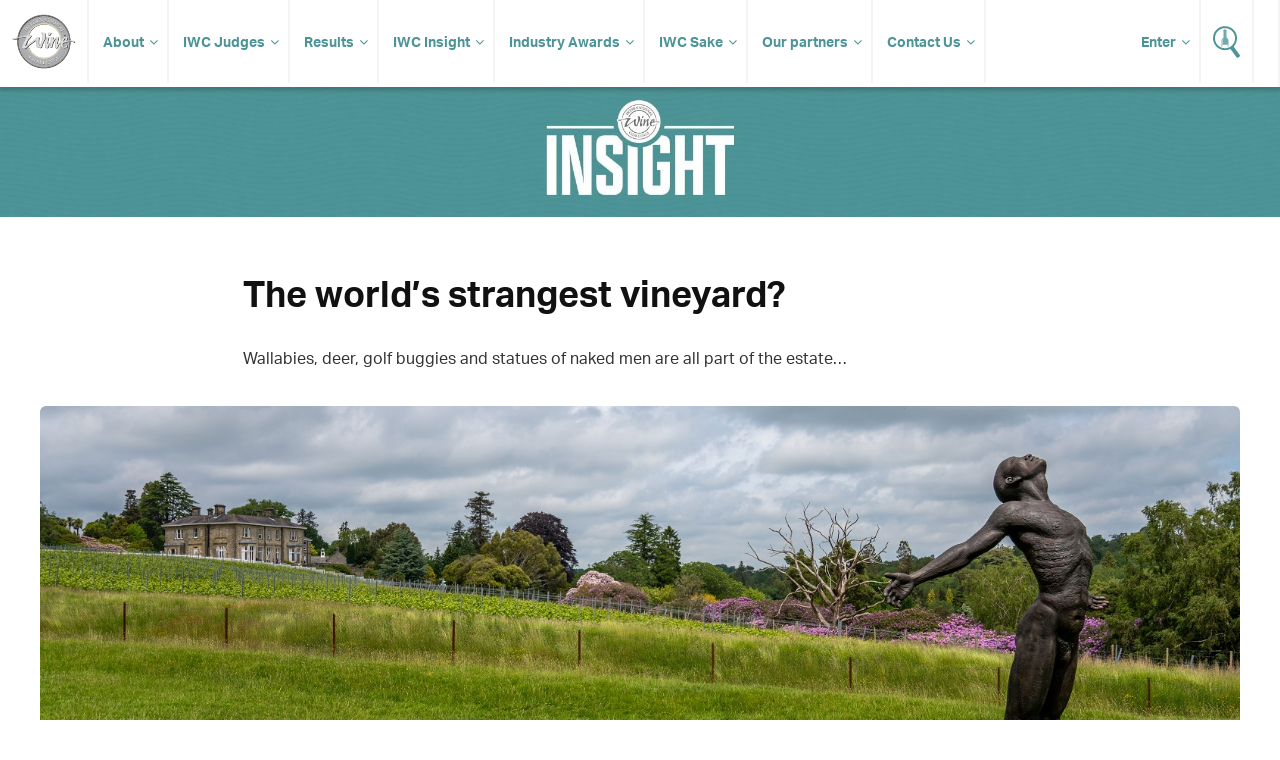

--- FILE ---
content_type: text/html; charset=UTF-8
request_url: https://www.internationalwinechallenge.com/Canopy-Articles/worlds-strangest-vineyard.html
body_size: 11588
content:
<!DOCTYPE  html>
<html lang="en"><head>
<meta name="twitter:card" content="summary" />
<meta name="twitter:site" content="@WineChallenge" />
<meta property="og:type" content="website" />
<meta property="og:locale" content="en_GB" />
<meta property="og:site_name" content="IWC" />
<meta property="og:url" content="https://www.internationalwinechallenge.com/Canopy-Articles/worlds-strangest-vineyard.html" />
<title>The world’s strangest vineyard?</title>
<meta property="og:title" content="The world’s strangest vineyard?" />
<meta name="twitter:title" content="The world’s strangest vineyard?" />
<meta name="description" content="Wallabies, deer, golf buggies and statues of naked men are all part of the estate…" />
<meta property="og:description" content="Wallabies, deer, golf buggies and statues of naked men are all part of the estate…" />
<meta name="twitter:description" content="Wallabies, deer, golf buggies and statues of naked men are all part of the estate…" />
<meta name="keywords" name="keywords" content="Leonardslee, Anton Smit, Benguela, Pinotage, West Sussex vineyard, beautiful gardens, deer, wallabies, vines, Interlude Restaurant, Mannings Heath" />
<meta id="fkImage" property="og:image" content="https://www.internationalwinechallenge.com/filestore/jpg/IWC2021/Canopy/Issue68/Leonardslee-450-1.jpg" />
<meta property="og:image:alt" content="IWC" />
<meta property="og:image:secure_url" content="https://www.internationalwinechallenge.com/filestore/jpg/IWC2021/Canopy/Issue68/Leonardslee-450-1.jpg" />
<meta property="og:image:type" content="image/jpg" />
<meta property="og:image:width" content="900" />
<meta property="og:image:height" content="900" />
<meta id="twImage" name="twitter:image" content="https://www.internationalwinechallenge.com/filestore/jpg/IWC2021/Canopy/Issue68/Leonardslee-450-1.jpg" />
<meta itemprop="inLanguage" http-equiv="content-language" content="en" />
<meta http-equiv="language" content="en" />
<meta http-equiv="X-UA-Compatible" content="IE=edge" />
<meta http-equiv="Content-Type" content="text/html; charset=UTF-8"/>
<meta http-equiv="Permissions-Policy" content="private-state-token-redemption=(), attribution-reporting=(), shared-storage=(), private-aggregation=()">
<script src="//admin.webpuzzleapp.com/js/jquery/1.12.2/jquery.min.js" type="text/javascript"></script>
<meta name="viewport" content="initial-scale=1.0,width=device-width" /><link rel="stylesheet" href="https://use.typekit.net/wnn0uls.css"  />
<link rel="stylesheet" href="/filestore/css/glide.core.min.css"  />
<link rel="stylesheet" href="/filestore/css/glide.theme.min.css"  />
<link rel="stylesheet" href="/filestore/css/master-dev.css"  />
<link rel="stylesheet" href="/filestore/css/grid.css"  />
<link rel="stylesheet" href="/filestore/css/jetmenu.css"  />
<link rel="stylesheet" href="/filestore/css/responsive.css"  />

<script  src="https://code.jquery.com/jquery-1.12.4.js"></script>

<script  src="https://code.jquery.com/ui/1.12.1/jquery-ui.js"></script>

<script  src="/filestore/js/jetmenu.js"></script>

<script  src="/filestore/js/glide.min.js"></script>

<script type="text/javascript"  src="/filestore/js/iwc.js"></script>
<link rel="stylesheet" href="/filestore/css/font-awesome.css"  />
<!-- Global site tag (gtag.js) - Google Analytics -->
<script async src="https://www.googletagmanager.com/gtag/js?id=UA-5595343-1"></script>
<script>
  window.dataLayer = window.dataLayer || [];
  function gtag(){dataLayer.push(arguments);}
  gtag('js', new Date());

  gtag('config', 'UA-5595343-1');
</script><style>
	#sign-up h2 {
		font-size: 24px;
		margin: 0 0 12px 0;
		line-height: normal;
	}
	#sign-up p {
		line-height: 1.75em;
	}
	#sign-up {
		width: 100%;
		text-align: center;
		background-color: #F5F5F5;
		padding: 20px 0;
		border-top: #4d9497 2px solid;
		border-bottom: #4d9497 2px solid;
	}

	#sign-up a {
		padding: 7px;
		background-color: #4d9497;
		color: #FFF;
		font-family: "aktiv-grotesk", sans-serif;
		font-size: 18px;
		border: none;
		text-decoration: none;
	}
	#sign-up span.subscribe {
		padding: 10px;
	}
</style><style>
	#sign-up h2 {
		font-size: 24px;
		margin: 0 0 12px 0;
		line-height: normal;
	}
	#sign-up p {
		line-height: 1.75em;
	}
	#sign-up {
		width: 100%;
		text-align: center;
		background-color: #F5F5F5;
		padding: 20px 0;
		border-top: #4d9497 2px solid;
		border-bottom: #4d9497 2px solid;
	}

	#sign-up a {
		padding: 7px;
		background-color: #4d9497;
		color: #FFF;
		font-family: "aktiv-grotesk", sans-serif;
		font-size: 18px;
		border: none;
		text-decoration: none;
	}
	#sign-up span.subscribe {
		padding: 10px;
	}
</style>
<script  src="https://js.stripe.com/v3/"></script>
<link rel="stylesheet" href="/filestore/css/Blog-header.css"  />
<link rel="stylesheet" href="/filestore/css/blog-article-header.css"  />
<style>
         #social {
            --social-links-gap: 0rem;
            --social-icon-size: 2.4rem;
            --social-icon-hover-scale: 1.1;

            display: flex;
            flex-direction: column;
            gap: var(--social-links-gap);
            margin: var(--section-margin-bottom) 0;
            width: 100%;
            }

            #social .social-link {
            color: var(--color);
            }

            #social .social-icon {
            width: var(--social-icon-size);
            height: var(--social-icon-size);
            margin-bottom:10px !important;
            fill: currentColor;
            transition: transform 0.2s ease;
            }

            #social .social-icon:hover {
            transform: scale(var(--social-icon-hover-scale));
            }

           /* Mobile phones - horizontal layout */
            @media only screen and (max-width: 768px) {
                #social {
                    flex-direction: row;
                    justify-content: center;
                }
            }
    </style>

    <script>
        // Replace [URL] and [TITLE] with actual values
        // Get current page URL and title
    const currentUrl = encodeURIComponent(window.location.href);
    const currentTitle = encodeURIComponent(document.title);

    // Update social share links
    function updateSocialLinks() {
    const socialLinks = document.querySelectorAll('.social-link');
    
    socialLinks.forEach(link => {
        const href = link.getAttribute('href');
        
        // Replace placeholders with actual values
        const updatedHref = href
        .replace('[URL]', currentUrl)
        .replace('[TITLE]', currentTitle);
        
        link.setAttribute('href', updatedHref);
    });
    }

    // Call on page load
    document.addEventListener('DOMContentLoaded', updateSocialLinks);
    </script></head>
<body  >
<input type="hidden" name="wordCount" value="1344">
<ul class="jetmenu white nav" ><li value="IWC Logo" class="mobile-no" ><a class="logo " href="/index.html" class="logo" ><img src="/filestore/img/iwc-logo-simplified.svg" alt="International Wine Challenge" width="63" height="55" title="International Wine Challenge"   /></a></li><li value="About" class="dd" ><a class="dd " href="/about-us" class="dd" >About</a><ul class="dropdown" ><li ><a href="/the-process" >The Process</a></li><li ><a href="/medals-and-awards" >Medals and Awards</a></li><li value="Enter" class="dd" ><a target='_blank' href="/canopy/login" target="_blank" >Enter</a><ul class="dropdown" ><li value="How to Enter" ><a href="/how-to-enter" >How to Enter?</a></li><li value="Entry Fees" ><a href="/pricing-and-timeline" >Entry Fees & Dates</a></li><li value="Rules of Entry" ><a href="/rules-of-entry.html" >Rules of Entry</a></li><li ><a href="/shipping-your-wines.html" >Shipping</a></li><li value="Discovery tasting" ><a href="/discovery-tasting.html" >Discovery tasting</a></li><li value="New for 2026" ><a href="/whats-new-2026.html" >New for 2026</a></li></ul></li><li value="Media & Resources" class="dd" ><a class="dd " href="#" class="dd" >Media & Resources</a><ul class="dropdown" ><li ><a id="contentLink_1443146" href="/press-releases.html" >Press Releases</a></li><li ><a id="contentLink_1443147" href="/media-coverage.html" >Media Coverage</a></li><li ><a id="contentLink_1040404" href="/brand-guidelines.html" >Brand Guidelines</a></li><li ><a id="contentLink_1040405" href="/photography.html" >Photography</a></li></ul></li></ul></li><li value="IWC Judges" class="dd" ><a href="/judges.html" >IWC Judges</a><ul class="dropdown" ><li ><a href="/judges.html" >Our judges</a></li><li ><a href="/become-a-judge.html" >Become a judge</a></li><li ><a href="/judges-availability.html" >Judges login</a></li></ul></li><li value="Results" class="dd" ><a href="/canopy/search_results?wpcat=WineTab.S&Challenge_Year=2026_993276&Medal=&Score=&Vintage=&Style=&Country=&PrimGrpq=&Region=&Prodq=&WinNamq=" >Results</a><ul class="dropdown" ><li ><a href="/trophy-results-2025.html" >Trophy results</a></li><li ><a href="/turn-your-iwc-medal-into-sales" >Make the most of your success</a></li><li ><a href="/shop.html" >Buy IWC Stickers</a></li></ul></li><li value="IWC Insight" ><a href="/Insight-Articles.html" >IWC Insight</a><ul class="dropdown" ><li ><a id="contentLink_1526380" href="/Insight-Articles.html?categoryId=1517214#Winemaker Interviews" >Winemaker Interviews</a></li><li ><a id="contentLink_1526379" href="/Insight-Articles.html?categoryId=1517215#Amazing Wines" >Amazing Wines</a></li><li ><a id="contentLink_1526377" href="/Insight-Articles.html?categoryId=1525590#Tomorrow’s Vineyard" >Tomorrow’s Vineyard</a></li><li ><a id="contentLink_1571759" href="/Insight-Articles.html?categoryId=1571756#New technology" >New technology</a></li><li ><a id="contentLink_1571758" href="/Insight-Articles.html?categoryId=1571755#Sustainability" >Sustainability</a></li><li ><a id="contentLink_1571760" href="/Insight-Articles.html?categoryId=1571757#Production " >Production </a></li><li ><a id="contentLink_1526378" href="/Insight-Articles.html?categoryId=1525589#Research" >Research</a></li><li ><a id="contentLink_1526376" href="/Insight-Articles.html?categoryId=1525591#Wine Business" >Wine Business</a></li><li ><a id="contentLink_1527236" href="/Insight-Articles.html?categoryId=1527235#IWC News" >IWC News</a></li></ul></li><li value="Industry Awards" ><a target='_blank' href="https://iwcindustryawards.com/2025/en/page/home" target="_blank" >Industry Awards</a><ul class="dropdown" ><li ><a href="/awards-dinner-2025" >Awards Dinner</a></li><li ><a target='_blank' href="https://iwcmerchantawards.es/" target="_blank" >Industry awards Spain</a></li><li ><a target='_blank' href="https://winechallengearg.com/" target="_blank" >Industry awards Argentina</a></li></ul></li><li value="IWC Sake" ><a href="#" >IWC Sake</a><ul class="dropdown" ><li ><a id="contentLink_1488050" href="/about-the-sake-competition.html" >About IWC Sake</a></li><li ><a href="/judges-sake.html" >IWC Sake Judges</a></li></ul></li><li value="Our partners" class="dd" ><a href="/sponsors/our-sponsors.html" >Our partners</a><ul class="dropdown" ><li ><a href="/sponsors/become-a-sponsor.html" >Partnership opportunites</a></li></ul></li><li value="Contact Us" ><a class="dd " href="/contact-us.html" class="dd" >Contact Us</a><ul class="dropdown" ><li ><a href="/global-ambassadors.html" href="/global-ambassadors.html" >Global Ambassadors</a></li></ul></li><li value="Language" class="lang" ><!-- Elfsight Website Translator | Untitled Website Translator --> <script src="https://elfsightcdn.com/platform.js" async></script> <a><div class="elfsight-app-031338d3-46d0-4a5a-b0fb-4486beb0e0f9" data-elfsight-app-lazy></div></a></li><li value="Wine Search" class="search" ><a href="/canopy/search_results.php" ><img src="/filestore/img/icon-search.svg" alt="Search for Wine" width="27" height="32" title="Search for Wine"   /></a></li><li value="Login" class="enter fix-sub" ><a class="dd " href="/canopy/login" class="dd" >Enter</a><ul class="dropdown" ><li ><a href="/judges-availability.html" >Judges Login</a></li></ul></li></ul><!-- Google Tag Manager -->
<script>(function(w,d,s,l,i){w[l]=w[l]||[];w[l].push({'gtm.start':
new Date().getTime(),event:'gtm.js'});var f=d.getElementsByTagName(s)[0],
j=d.createElement(s),dl=l!='dataLayer'?'&l='+l:'';j.async=true;j.src=
'https://www.googletagmanager.com/gtm.js?id='+i+dl;f.parentNode.insertBefore(j,f);
})(window,document,'script','dataLayer','GTM-P5VB7WD');</script>
<!-- End Google Tag Manager --><div id="article" class="fw" ><div class=''><img src="/filestore/jpg/Header_Insight.jpg" alt="IWC Insight" style="width:100%;padding:0;margin-bottom:32px;"   /><div id="noSponsorHeader" class="head" ></div><div class="c grp" ><div class="article-intro col c-12" ><div class="col c-2" > </div><div class="col c-8" ><p class="sub-title" ></p><h1 >The world’s strangest vineyard?</h1><p >Wallabies, deer, golf buggies and statues of naked men are all part of the estate…</p></div><div class="col c-2" > </div></div></div><div class="c grp" ><div class="article-gallery" ><img src="/filestore/jpg/Leonardslee-1200.jpg"  alt="The world’s strangest vineyard?"/></div><div class="col c-12 article-gallery-caption" ><p >Statues are sprouting up near this strange English vineyard</p></div><div class="col c-12 article-gallery-caption" ><div class="addthis_inline_share_toolbox"></div> </div><div class="col c-12 article-content" ><div class="col c-3 meta" ><img src="/filestore/jpg/ChrisBoiling1.jpg"  alt="The world’s strangest vineyard?"/><ul ><li >Chris Boiling </li><li >2021-09-07</li></ul><div id="social" class="social-links">
  <a href="https://twitter.com/intent/tweet?url=[URL]&text=[TITLE]" target="_blank" class="social-link">
     <img src="/filestore/img/twitter.svg" alt="Twitter" class="social-icon">
  </a>
  <a href="https://www.facebook.com/sharer/sharer.php?u=[URL]" target="_blank" class="social-link">
    <img src="/filestore/img/facebook.svg" alt="Facebook" class="social-icon">
  </a>
  <a href="https://www.linkedin.com/sharing/share-offsite/?url=[URL]" target="_blank" class="social-link">
    <img src="/filestore/img/linkedin.svg" alt="LinkedIn" class="social-icon">
  </a>
</div></div><div class="col c-8" ><h3>Why is there a statue of a naked man near this vineyard?</h3>
This is no ordinary vineyard. The small vineyard at the historic Leonardslee Lakes & Gardens, in southern England, is one of the strangest I’ve come across.<br /><br />
<h3>In what way?</h3>
Let me count the ways. Near the top is an enclosure for a colony of wallabies.<br /><br /><img src="/filestore/jpg/IWC2021/Canopy/Issue68/Leonardslee-wallaby.jpg" border="0" alt="Leonardslee-wallaby" width="580" height="498" />
<h3>Wallabies? In England?</h3>
The gorgeous gardens were created in the late 1800s by Sir Edmund Loder, one of the great Victorian collectors of flora and fauna, and he thought the climate was similar to Tasmania, from where the wallabies originated. The wallabies, which roam the estate and help with mowing duties, are descendants of the original colony.<br /><br />
<h3>Okay, that’s strange. What else?</h3>
South of the vineyard is a deer park.<br /><br /><img src="/filestore/jpg/IWC2021/Canopy/Issue68/Leonardslee-sign.jpg" border="0" alt="Leonardslee-sign" width="580" height="436" /><br />
<h3>Oh deer.</h3>
Yes, there are more than 100 Sika and Fallow deer here.<br /><br />
<h3>I bet they love the grapes.</h3>
They do. But there are high fences to keep them out. They seem shy anyway. I went for a walk in the deer park and didn’t see any.<br /><br />
<h3>What did you see?</h3>
More statues from South African artist Anton Smit. <br />I also saw some of the lakes that inspired his new collection of sculptures. There are seven lakes on the estate – the gardens were dug out originally as ‘hammer ponds’ for smelting iron ore which produced cannonballs for Oliver Cromwell’s armies. Smit loved the thought of this: “There is poetic synchronicity between the smelting of iron ore and the forging of massive sculptures and the creation of these beautiful gardens centuries ago,” he says. “The intense heat, the roar and exhale of flames, the clamour of metal on metal; from this, great beauty is forged.” <br />And I saw something I’d never seen before…<br /><br />
<h3>What?</h3>
A chef, clad in his whites, driving a golf buggy, collecting dandelion leaves.<br /><br />
<h3>Are you sure he wasn’t a smartly dressed gardener out weeding?</h3>
The South African accent was the giveaway. He was definitely the estate’s talented young chef, Jean Delport – only the second South African chef to win a Michelin star!<br /><br />
<h3>There must be a logical explanation for his preoccupation with weeds.</h3>
It’s called foraging. It’s a trendy way to get free stuff for the restaurant. It’s great for the bottom line.<br />The estate’s Michelin-starred Restaurant Interlude has built up a “seasonal, multi-course tasting menu with a hunter-gatherer theme of food that’s foraged, cultivated or raised on the estate – or locally,” according to Jean.<br /><br />
<h3>Such as?</h3>
Estate rabbit, winter purslane, hogweed cider and charcoal; fallow deer with local braai and sour raspberry.<br /><br />
<h3>Yum-yum. I bet the restaurant’s beautiful.</h3>
It is. The mansion house (<em>below</em>) dates from 1855. But I think it’s haunted.<br /><br />
<h3>How come?</h3>
The piano in the grand hallway was playing by itself.<br /><br /><img src="/filestore/jpg/IWC2021/Canopy/Issue68/Leonardslee Faith 1.jpg" border="0" alt="Leonardslee Faith 1" width="580" height="387" /><br />
<h3>How very strange. And is there a good reason for the statue of the naked man?</h3>
The beautiful grounds around the vineyard are morphing into a sculpture park. This month it opens with a major exhibition of work by Smit.<br /><br />
<h3>Who is this artist? Is he famous?</h3>
He’s known in South Africa for his large bronze sculptures. A collection of his work was exhibited during the inauguration of President Nelson Mandela at the Union Buildings in Pretoria in 1994. Nobel laureate Desmond Tutu and ex-minister Pik Botha have his sculptures in their collections.<br /><br />
<h3>Does he specialise in naked men?</h3>
No, there are more women in the exhibition at Leonardslee.<br /><br />
<h3>Busts?</h3>
Some are full-length. The exhibition, entitled The Walk of Life, comprises more than 80 figurative works, including Smit’s signature colossal heads, female forms and warriors. The exhibition will run until 2024.<br /> Here are a few of my favourites...<br /><br /><img src="/filestore/jpg/IWC2021/Canopy/Issue68/Leonardslee - Agape.jpg" border="0" alt="Leonardslee - Agape" width="581" height="361" /><br />Agapé (<em>above</em>) and Ruth (<em>below</em>).<br /><br /><img src="/filestore/jpg/IWC2021/Canopy/Issue68/Leonardslee - Ruth.jpg" border="0" alt="Leonardslee - Ruth" width="581" height="399" /><br /><img src="/filestore/jpg/IWC2021/Canopy/Issue68/Leonardslee - Entwined.jpg" border="0" alt="Leonardslee - Entwined" width="580" height="399" /><br />Entwined (<em>above</em>) and Ghemo Speed (<em>below</em>).<br /><br /><img src="/filestore/jpg/IWC2021/Canopy/Issue68/Leonardslee - Penny Speed.jpg" border="0" alt="Leonardslee - Penny Speed" />
<h3>Are they the main works of art?</h3>
I think they may be dwarfed by ‘Faith’ (<em>below</em>). I think this was the piece still being erected when I visited. It’s a monumental 7-metre sculpture sited between the vineyard and the Italianate mansion. Smit says: “It investigates the landscape of the soul, offering a fleeting glimpse of eternity. The dimness of our reflection in the mirror of the universe leaves us gasping for immortality as we sink into the abyss of the self.”<br /><br /><img src="/filestore/jpg/IWC2021/Canopy/Issue68/Leonardslee-Unwrapped.jpg" border="0" alt="Leonardslee-Unwrapped" width="580" height="435" />
<h3>It's heavy stuff.</h3>
The sculptures were made from steel, clay, stone, cement and bronze at Smit’s Cape Town and Gauteng studios.<br /><br />
<h3>That’s not what I meant.</h3>
Oh. Smit’s sculptures evoke themes of suffering, reconciliation, glory and sublimation, and are notable for their illusion of movement or gesture, according to the brochure.<br /><br />
<h3>How very poetic.</h3>
Funny you should say that. Smit is a poet as well as an artist. The statues are accompanied by verses of his own and others, adding further meaning to the works.<br />The plaque next to Faith reads:<br /><br />
<blockquote>“I lift my eyes to You,<br />To You whose throne is in heaven.<br />In complete submission to God.”</blockquote>
The plaque next to Agapé quotes poet Zoe Howarth:<br /><br />
<blockquote>“They think they know me all so well, <br />But behind this mask I secretly dwell.<br />I hide my thought, my feelings too,<br />I hide so well from all of you.”</blockquote>
<h3><br />Sorry to burst your bubble, but art and wine are a trendy pairing. Not so strange.</h3>
I know, lots of wineries and wine labels feature collaborations with artists. I visited another English vineyard, High Clandon (<a href="https://www.internationalwinechallenge.com/Canopy-Articles/a-model-boutique-winery.html">a model boutique winery</a>) in the Surrey Hills. It runs an art and sculpture exhibition in the vineyard every year to raise funds for a local charity. The owners, Bruce and Sibylla Tindale, are also South African.<br /><br />
<h3>There seem to be a lot of namechecks for South Africa. Am I missing something?</h3>
Leonardslee Lakes & Gardens is part of the Benguela Cove group, which owns the Benguela Cove Lagoon Wine Estate at Hermanus in South Africa. Entrepreneur Penny Streeter OBE acquired this wine resort in 2013 and then bought a golf club in England in 2016 – ripping out nine of the 36 holes and planting 15ha of vines in their place. Mannings Heath Golf and Wine Estate is just three miles from the gardens. <br />Penny spotted the closed, neglected gardens and bought them in 2017, reopening them to the public after two years of intensive restoration work.<br />The gardens are managed by her son, Adam Streeter, while South African Barry Anderson runs Mannings Heath. And the winemaker, when the winery is built there, will be Benguela Cove’s Johann Fourie.<br /><br />
<h3>I see.</h3>
Do you? The South African influence extends to some of the vines.<br /><br />
<h3>What do you mean?</h3>
The 0.5ha of vines at Leonardslee, planted in 2018, are Pinotage.<br /><br />
<h3>Pinotage? In England? You’re kidding!</h3>
I said it was the strangest vineyard. They call it “the first commercial planting of Pinotage in the UK”.<br /><br />
<h3>They expect there to be more?</h3>
The <a href="https://www.internationalwinechallenge.com/Canopy-Articles/harvest2020-pinotage-in-england.html">first harvest</a>, last year, was a success. They made one barrel-load of wine, which has just completed MLF. “The plan is to bottle the wine under our Vinography range and we hope to release it mid-2022,” Barry tells me.<br /><br />
<h3>How do the vines look to you?</h3>
Healthy. They are carrying a good crop. But they seem to have a long way to go before they fully ripen. It’s been a very cool summer in the UK.<br /><br />
<h3>What have they got at Mannings Heath – Chenin Blanc?</h3>
No, it’s more typical of other English vineyards: 60% Chardonnay, 30% Pinot Noir and 10% Pinot Meunier. They aim to produce 75,000 bottles of English sparkling wine annually, with the first release in 2023.<br /><br />
<h3>With a Cap Classique twist?</h3>
I’d be disappointed if there wasn’t a South African influence.<br /><br />
<h3>Do they offer any wine tastings at Leonardslee?</h3>
Yes, of course, in Leonardslee House as part of the Ultimate Leonardslee Experience, and also in the Courtyard Café – which is destined to become ‘a wine garden’. There’s also a converted horsebox selling the wine by the glass near the vineyard.<br /><br />
<h3>You’re right, it’s very strange.</h3>
But it sort of all makes sense.<br /><br />
<h3>I suppose. Is that everything on the strangeness front?</h3>
There’s a dolls’ house museum in the greenhouse featuring an Edwardian estate and neighbouring villages at 1:12 scale.<br /><br />
<h3>I’m on my way…</h3></div><div class="col c-3" ></div></div><h2 class="more-block">Related Articles</h2><div id="news-block" class="col c-12" ><div class="story"  style="background-image: url('/filestore/jpg/IWC 2020/Canopy/Issue 45/Guests-450-x-450.jpg')"><a id="contentLink_1571299" href="/Canopy-Articles/harvest2020-pinotage-in-england.html" class="content " class="content" ><h2 >#harvest2020: Pinotage in England</h2><p >Read more →</p></a></div><div class="story"  style="background-image: url('/filestore/jpg/IWC 2019/Canopy/Issue 17/1 - High-Clandon-Estate-Vineyard 800x450.jpg')"><a id="contentLink_1546384" href="/Canopy-Articles/a-model-boutique-winery.html" class="content " class="content" ><h2 >A model boutique winery</h2><p >Read more →</p></a></div><div class="story"  style="background-image: url('/filestore/jpg/IWC2021/Canopy/Issue63/Roebuck450.jpg')"><a id="contentLink_1577665" href="/Canopy-Articles/a-special-sparkling-rosé.html" class="content " class="content" ><h2 >A special sparkling rosé</h2><p >Read more →</p></a></div><div class="story"  style="background-image: url('/filestore/jpg/IWC 2020/Canopy/Issue 40/4-Kinsbrook-Horsebox-450x450.jpg')"><a id="contentLink_1569980" href="/Canopy-Articles/inspiration-from-england.html" class="content " class="content" ><h2 >Inspiration from England</h2><p >Read more →</p></a></div><div class="story"  style="background-image: url('/filestore/jpg/IWC2021/Canopy/Issue58/Corinne450.jpg')"><a id="contentLink_1575060" href="/Canopy-Articles/the-reserves-are-my-puzzle-pieces.html" class="content " class="content" ><h2 >‘The reserves are my puzzle pieces’</h2><p >Read more →</p></a></div><div class="story"  style="background-image: url('/filestore/jpg/IWC 2019/Canopy/Issue 12/2 - Sam harvest 450x450.jpg')"><a id="contentLink_1539750" href="/Canopy-Articles/we-are-not-trying-to-copy-champagne.html" class="content " class="content" ><h2 >‘We are not trying to copy Champagne’</h2><p >Read more →</p></a></div></div><h2 class="more-block"  >More Insight Articles</h2><div id="news-block" class="c grp" ><div class="story" style="background-image: url('/filestore/jpg/bulk wine ESG main.jpg')"><a id="contentLink_1660283" href="/Canopy-Articles/perspectives-the-bulk-wine-market-in-2025.html" class="content " class="content" ><h2 >Perspectives: The Bulk Wine Market in 2025</h2><p ><p style="text-align: justify;">Once synonymous with value, bulk wine is undergoing a quiet transformation - driven by shifting market dynamics and rising ESG oversight. </p></p><p >Read more →</p></a><span id="1660283"></span></div><div class="story" style="background-image: url('/filestore/jpg/Terlano main.jpg')"><a id="contentLink_1660207" href="/Canopy-Articles/producer-profile-cantina-terlano.html" class="content " class="content" ><h2 >Producer Profile: Cantina Terlano</h2><p ><p style="text-align: justify;">A legend among cooperatives, Cantina Terlano in Alto Adige produces some of the world's finest - and long-lived - Pinot Blanc. </p></p><p >Read more →</p></a><span id="1660207"></span></div><div class="story" style="background-image: url('/filestore/jpg/Rodolphe main.jpg')"><a id="contentLink_1660194" href="/Canopy-Articles/qanda-rodolphe-lameyse-ceo-vinexposium.html" class="content " class="content" ><h2 >Q&A: Rodolphe Lameyse, CEO, Vinexposium</h2><p ><p style="text-align: justify;">As Wine Paris asserts its place as the leading international wine trade fair, Vinexposium CEO Rodolphe Lameyse reflects on the structural challenges facing the industry - and the opportunities shaping its future. </p></p><p >Read more →</p></a><span id="1660194"></span></div><div class="story" style="background-image: url('/filestore/jpg/IWC-2026-Tranche-1-img.jpg')"><a id="contentLink_1660156" href="/Canopy-Articles/international-wine-challenge-announces-2026-tranche-1-results.html" class="content " class="content" ><h2 >International Wine Challenge Announces 2026 Tranche 1 Results</h2><p ><p style="text-align: justify;"><a href="https://www.internationalwinechallenge.com/canopy/login">IWC 2026 </a><a href="https://www.internationalwinechallenge.com/canopy/login">Tranche 2 entries are now open</a>, so take advantage of 5% discount on entries with EARLYBIRD26 at check out. Our analysis below of Tranche 1 looks at producer performance, regional dynamics and the early signals shaping the global wine landscape.<br><br></p></p><p >Read more →</p></a><span id="1660156"></span></div><div class="story" style="background-image: url('/filestore/jpg/US main.jpg')"><a id="contentLink_1659762" href="/Canopy-Articles/the-new-geography-of-american-wine-buying-in-2025.html" class="content " class="content" ><h2 >The New Geography of American Wine Buying in 2025</h2><p ><p style="text-align: justify;">Wine expert Annapurna Belani Ellis examines how tariffs, shifting consumer behavior, and regional diversity are transforming US wine portfolios.</p></p><p >Read more →</p></a><span id="1659762"></span></div></div></div><input type='hidden' id='categoryId' value='1526374'></div></div><div id="sign-up" class="fw" ><h2 >International Wine Challenge 2026</h2><div ><a href="/canopy/login" >Enter Now</a></div></div><div id="sponsors" class="fw" ><div class="c grp" ><div class="col c-12" ><div id="bottom" class="glide" ><div data-glide-el="controls" class="glide__arrows" ><button data-glide-dir="<" class="glide__arrow glide__arrow--left" >prev</button><button data-glide-dir=">" class="glide__arrow glide__arrow--right" >next</button></div><div data-glide-el="track" class="glide__track" ><ul class="glide__slides" ><li class="glide__slide" ><a id="contentLink_1646510"  target='_blank' href="https://www.saichodrinks.com" ><img src="/filestore/jpg/Saicho Logo_Primary_Vertical Full Black-H-140.jpg"  alt="IWC Supporter"/></a></li><li class="glide__slide" ><a id="contentLink_1646524" href="" ><img src="/filestore/jpg/brand-phoenix-logo-200.jpg"  alt="Sponsor of the Buying Team of the Year category"/></a></li><li class="glide__slide" ><a id="contentLink_1646607"  target='_blank' href="https://www.chateaux-castel.com/fr/" ><img src="/filestore/jpg/LOGO_CASTEL_CHATEAUX-DOMAINES_N2_2024-200.jpg"  alt="Sponsor for the Large Retailer of the Year category"/></a></li><li class="glide__slide" ><a id="contentLink_1442710"  target='_blank' href="https://aquacarpatica.com" ><img src="/filestore/jpg/logo-AC-alb-vertical.jpg"  alt="Official Water Partner of the IWC 2025"/></a></li><li class="glide__slide" ><a id="contentLink_1250918"  target='_blank' href="https://www.encirc360.com/" ><img src="/filestore/jpg/1_Encirc Logo_Full-Colour-H-140.jpg"  alt="Sponsor of the Lifetime Achievement Award"/></a></li><li class="glide__slide" ><a id="contentLink_1251026"  target='_blank' href="https://www.sakesamurai.jp/" ><img src="/images/logo-sake-samurai-association.jpg"  alt="Sponsors of the Great Value Sake Award"/></a></li><li class="glide__slide" ><a id="contentLink_1491822"  target='_blank' href="https://www.pulltex.com" ><img src="/filestore/png/Nomura Logo - 680x493px (1).png"  alt="Sponsors of IWC Sake Prefecture of the Year Award"/></a></li><li class="glide__slide" ><a id="contentLink_1625999"  target='_blank' href="https://www.kyosei-bank.co.jp/" ><img src="/filestore/png/Kyosei Bank Logo - 190x130px.png"  alt="Sponsors of IWC Champion Sake of the Year"/></a></li><li class="glide__slide" ><a id="contentLink_1653129"  target='_blank' href="https://www.drinkstrust.org.uk" ><img src="/filestore/png/The Drinks Trust SECONDARY Black.png"  alt="Trade Partner"/></a></li><li class="glide__slide" ><a id="contentLink_1654559"  target='_blank' href="https://www.groupegcf.com/" ><img src="/filestore/png/GCF-Exclusive-logo-200x186.png"  alt="Sponsor of the Small Retailer of the Year Award"/></a></li><li class="glide__slide" ><a id="contentLink_1654560"  target='_blank' href="https://origin.wine/" ><img src="/filestore/png/Origin-Wine-logo-200x200.png"  alt="Sponsor of the Supermarket of the Year Award"/></a></li><li class="glide__slide" ><a id="contentLink_1654563"  target='_blank' href="https://aditrading.com/" ><img src="/filestore/png/ZF-logo.png"  alt="Sponsor"/></a></li></ul></div></div></div></div></div><!-- Google Tag Manager (noscript) -->
<noscript><iframe src="https://www.googletagmanager.com/ns.html?id=GTM-P5VB7WD"
height="0" width="0" style="display:none;visibility:hidden"></iframe></noscript>
<!-- End Google Tag Manager (noscript) --><div id="footer" class="fw" ><div class="c grp" ><div class="col c-12" ><div class="col c-6" ><ul class="social" ><li value="Facebook" ><a href="https://www.facebook.com/InternationalWineChallenge/" ><img src="/filestore/img/if_square-facebook_317727.svg" alt="Facebook - International Wine Challenge" width="32" height="32"   /></a></li><li value="X/Twitter" ><a href="https://twitter.com/WineChallenge?lang=en" ><img src="/filestore/img/if_twitter_386736.svg" alt="Twitter - International Wine Challenge" width="32" height="32"   /></a></li><li value="YouTube" ><a href="https://www.youtube.com/user/winechallenge" ><img src="/filestore/svg/youtube_play.svg" alt="YouTube - International Wine Challenge" width="32" height="32"   /></a></li><li value="Instagram" ><a href="https://www.instagram.com/internationalwinechallenge/" ><img src="/filestore/svg/instagram.svg" alt="Instagram - International Wine Challenge" width="32" height="32"   /></a></li><li value="LinkedIn" ><a target='_blank' href="https://www.linkedin.com/company/international-wine-challenge" target="_blank" ><img src="/filestore/svg/linkedin-icon-2.svg" alt="LinkedIn - International Wine Challenge" width="32" height="32"   /></a></li><li value="Incredible Wine Choice" class="col-60 alpha" ><a target='_blank' href="https://www.instagram.com/incrediblewinechoice/" target="_blank" ><img src="/filestore/png/Incredible Wine Choice logo.png" width="40" height="40"   /></a></li></ul></div><div class="col c-6" ><ul class="links" ><li ><a href="/sponsors/our-sponsors.html" >Sponsors</a></li><li ><a href="/sponsors/become-a-sponsor.html" >Become a sponsor</a></li><li ><a href="/contact-us.html" href="/contact-us.html" >Contact us</a></li><li ><a href="/shop.html" >Shop</a></li><li ><a href="/testimonials.html" >Testimonials</a></li><li ><a href="/rules-of-entry.html" >Rules of Entry</a></li><li ><a href="/privacy-policy.html" >Privacy Policy</a></li><li ><a href="/faq.html" >FAQ</a></li></ul></div></div></div><div id="footer-copyright" ><div class="container" ><div class="col-960" ><div id="wrbm-footer-div" ><style type='text/css'>
	@media only screen and (max-width: 767px) { 
		#wrbm-footer-div { 
			text-align: center; 
		}
		#wrbm-footer-div img {
			float: none !important;display: inline-block !important;padding-bottom: 0 !important;
		}
	}
	@media only screen and (max-width: 479px) { 
		#wrbm-footer-div { 
			text-align: center; 
		}
		#wrbm-footer-div img {
			float: none !important;display: inline-block !important;padding-bottom: 0 !important;
		}
	}
</style>

<div id="wrbm-footer-div" style="width:100%;margin:0 auto;padding:0;background-color:transparent;">
	<a href="https://www.internationalwinechallenge.com">
		<img style="margin:20px 20px 20px 10px;float:left;" src="/filestore/png/IWCEvents-200.png" alt="IWC Events" width="200px" height="auto" border="0">
	</a>
	<p style="color:white;font-size:11px;line-height:1.5em;padding:20px 10px 20px 20px;">
		© IWC Events Ltd 2025. All rights reserved.</br>
		Registered Office: 12 St. George’s Industrial Estate, White Lion Road, Amersham, HP7 9JQ.</br>
		Registered in England No.15875664. VAT No.GB 473 6202 95.
	</p>
</div><a href="http://www.webpuzzle.co.uk/"><img src="/filestore/png/PoweredbyWP_white.png" style="float:right;margin-top:34px;"  border="0" /></a></div></div><br clear="all" /></div></div>
<script type="text/javascript" >var linkToWrbmPolicyPage = "https://www.william-reed.com/William-Reed-Privacy-Cookies-Policy"; var ppBgColor = '#000'; var ppFontColor = '#fff';var ppOpacity = '0.9'</script>
<!-- AddThis Code -->
<script type="text/javascript" src="//s7.addthis.com/js/300/addthis_widget.js#pubid=ra-5bbb39a60a1476e0"></script> 
<script >
if(window.location.pathname.includes('/fr/')) $('body').addClass('fr');

</script>
</div>
<script type="text/javascript"  src="/filestore/js/display-correct-header.js"></script>
</body>
</html>

--- FILE ---
content_type: image/svg+xml
request_url: https://www.internationalwinechallenge.com/filestore/img/twitter.svg
body_size: 948
content:
<?xml version="1.0"?><svg xmlns="http://www.w3.org/2000/svg"  viewBox="0 0 50 50" width="50px" height="50px">    <path d="M25,2C12.317,2,2,12.317,2,25s10.317,23,23,23s23-10.317,23-23S37.683,2,25,2z M36.237,20.524 c0.01,0.236,0.016,0.476,0.016,0.717C36.253,28.559,30.68,37,20.491,37c-3.128,0-6.041-0.917-8.491-2.489 c0.433,0.052,0.872,0.077,1.321,0.077c2.596,0,4.985-0.884,6.879-2.37c-2.424-0.044-4.468-1.649-5.175-3.847 c0.339,0.065,0.686,0.1,1.044,0.1c0.505,0,0.995-0.067,1.458-0.195c-2.532-0.511-4.441-2.747-4.441-5.432c0-0.024,0-0.047,0-0.07 c0.747,0.415,1.6,0.665,2.509,0.694c-1.488-0.995-2.464-2.689-2.464-4.611c0-1.015,0.272-1.966,0.749-2.786 c2.733,3.351,6.815,5.556,11.418,5.788c-0.095-0.406-0.145-0.828-0.145-1.262c0-3.059,2.48-5.539,5.54-5.539 c1.593,0,3.032,0.672,4.042,1.749c1.261-0.248,2.448-0.709,3.518-1.343c-0.413,1.292-1.292,2.378-2.437,3.064 c1.122-0.136,2.188-0.432,3.183-0.873C38.257,18.766,37.318,19.743,36.237,20.524z"/></svg>